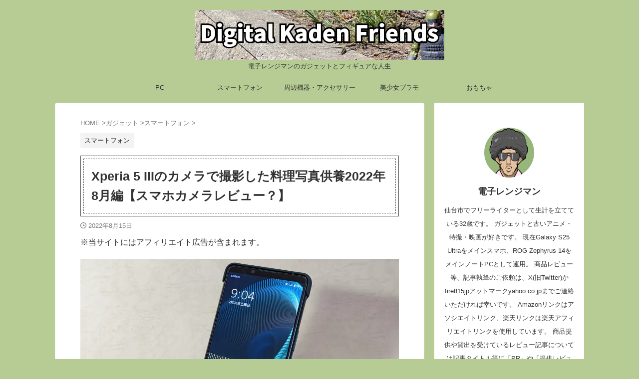

--- FILE ---
content_type: text/html; charset=utf-8
request_url: https://www.google.com/recaptcha/api2/aframe
body_size: 265
content:
<!DOCTYPE HTML><html><head><meta http-equiv="content-type" content="text/html; charset=UTF-8"></head><body><script nonce="UitQnXnYitXkJQDyd4NGJg">/** Anti-fraud and anti-abuse applications only. See google.com/recaptcha */ try{var clients={'sodar':'https://pagead2.googlesyndication.com/pagead/sodar?'};window.addEventListener("message",function(a){try{if(a.source===window.parent){var b=JSON.parse(a.data);var c=clients[b['id']];if(c){var d=document.createElement('img');d.src=c+b['params']+'&rc='+(localStorage.getItem("rc::a")?sessionStorage.getItem("rc::b"):"");window.document.body.appendChild(d);sessionStorage.setItem("rc::e",parseInt(sessionStorage.getItem("rc::e")||0)+1);localStorage.setItem("rc::h",'1768768060984');}}}catch(b){}});window.parent.postMessage("_grecaptcha_ready", "*");}catch(b){}</script></body></html>

--- FILE ---
content_type: application/javascript; charset=utf-8;
request_url: https://dalc.valuecommerce.com/app3?p=886349418&_s=https%3A%2F%2Fdenshirangeman.com%2Fxperia5iii-camera%2F&vf=iVBORw0KGgoAAAANSUhEUgAAAAMAAAADCAYAAABWKLW%2FAAAAMElEQVQYV2NkFGP4nxHuxHB%2B8gkGxksLhf6%2FTfVh8G5ZzMCYy9X1f%2Ba5Kwx1GosYACCjD1x6j8kjAAAAAElFTkSuQmCC
body_size: 1720
content:
vc_linkswitch_callback({"t":"696d4239","r":"aW1COQAEaW4SvwZeCooERAqKC5bugg","ub":"aW1COAAK0qESvwZeCooBbQqKBthehA%3D%3D","vcid":"xuXeQweSEa2zidXqL0wea3M9DwjVm5EAiPsnyhb4TTfJFRMz1CeMafdnNHPY7CAU","vcpub":"0.289134","s":3477607,"www.lenovo.com":{"a":"2680394","m":"218","g":"4f23055fa7","sp":"cid%3Djp%3Aaffiliate%3Adsry7f"},"www.video.unext.jp":{"a":"2797180","m":"3305594","g":"d8188482c9","sp":"cid%3DD33139%26adid%3DVC1%26alp%3D1%26alpad%3D1%26alpge%3D1"},"online-shop.mb.softbank.jp":{"a":"2909349","m":"2326201","g":"8f43abe38a"},"mini-shopping.yahoo.co.jp":{"a":"2821580","m":"2201292","g":"1b2286958a"},"shopap.lenovo.com":{"a":"2680394","m":"218","g":"4f23055fa7","sp":"cid%3Djp%3Aaffiliate%3Adsry7f"},"unext.bookplace.jp":{"a":"2797180","m":"3305594","g":"d8188482c9","sp":"cid%3DD33139%26adid%3DVC1%26alp%3D1%26alpad%3D1%26alpge%3D1"},"shopping.geocities.jp":{"a":"2821580","m":"2201292","g":"1b2286958a"},"unext.jp":{"a":"2797180","m":"3305594","g":"d8188482c9","sp":"cid%3DD33139%26adid%3DVC1%26alp%3D1%26alpad%3D1%26alpge%3D1"},"shopping.yahoo.co.jp":{"a":"2821580","m":"2201292","g":"1b2286958a"},"softbank.jp":{"a":"2909349","m":"2326201","g":"8f43abe38a"},"video.unext.jp":{"a":"2797180","m":"3305594","g":"d8188482c9","sp":"cid%3DD33139%26adid%3DVC1%26alp%3D1%26alpad%3D1%26alpge%3D1"},"posren.com":{"a":"2110043","m":"2115126","g":"be4d3b428a"},"approach.yahoo.co.jp":{"a":"2821580","m":"2201292","g":"1b2286958a"},"paypaystep.yahoo.co.jp":{"a":"2821580","m":"2201292","g":"1b2286958a"},"www3.lenovo.com":{"a":"2680394","m":"218","g":"4f23055fa7","sp":"cid%3Djp%3Aaffiliate%3Adsry7f"},"l":4,"hnext.jp":{"a":"2797180","m":"3305594","g":"d8188482c9","sp":"cid%3DD33139%26adid%3DVC1%26alp%3D1%26alpad%3D1%26alpge%3D1"},"paypaymall.yahoo.co.jp":{"a":"2821580","m":"2201292","g":"1b2286958a"},"p":886349418})